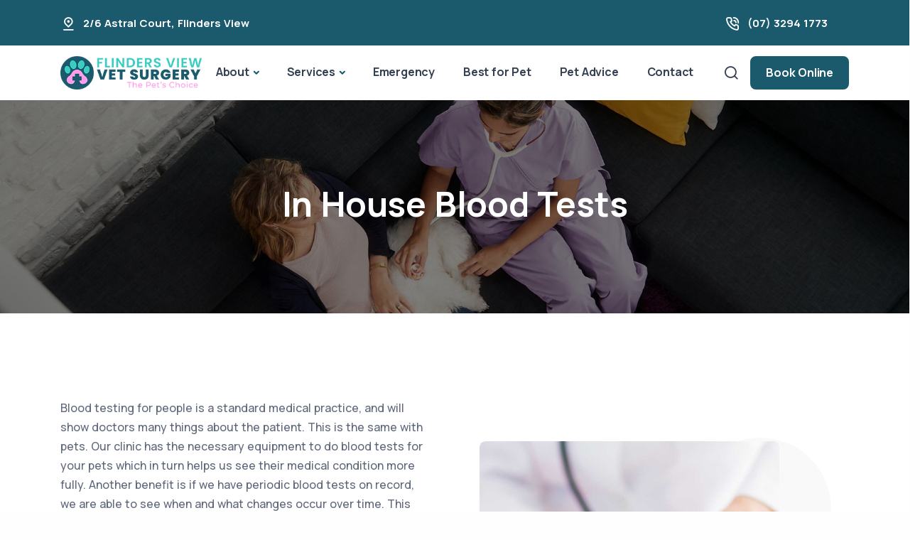

--- FILE ---
content_type: text/html; charset=UTF-8
request_url: https://flindersviewvets.com.au/vet-service/in-house-blood-tests/
body_size: 14070
content:
<!doctype html>
<html lang="en-US">
<head>
	<meta charset="UTF-8">
	<meta name="viewport" content="width=device-width, initial-scale=1">
	<link rel="profile" href="https://gmpg.org/xfn/11">
	<!-- Standard Favicon -->
    <link rel="icon" href="https://flindersviewvets.com.au/wp-content/uploads/sites/18/2024/08/favicon.png" sizes="32x32 64x64">
    <link rel="icon" type="image/x-icon" href="https://flindersviewvets.com.au/wp-content/uploads/sites/18/2024/08/favicon.png">


<!-- Apple Touch Icon -->

<!-- Android Devices Icon -->

<!-- Microsoft Edge Icon -->


<meta property="og:image" content="https://flindersviewvets.com.au/wp-content/uploads/sites/18/2023/09/in-house-blood-tests-5.jpg" />
<meta property="og:image:alt" content="" />
<meta name="twitter:image" content="https://flindersviewvets.com.au/wp-content/uploads/sites/18/2023/09/in-house-blood-tests-5.jpg" />


<!-- Microsoft Metro Tile Color -->
<meta name="msapplication-TileColor" content="#ffffff">
    
 <!-- Web App Manifest -->
<!-- <link rel="manifest" href="path/to/site.webmanifest"> -->

<!-- IE11 Browser Config -->
<!-- <meta name="msapplication-config" content="/browserconfig.xml"> -->

<!-- Basic Meta Tags -->
<!-- <meta name="description" content="A description of the page"> -->
<!-- <meta name="keywords" content="comma, separated, keywords"> -->

<!-- Open Graph and Twitter Cards -->
<!-- <meta property="og:image" content="path/to/image.jpg"> -->
<!-- <meta name="twitter:card" content="summary"> -->



    <!-- Google Tag Manager -->
    <script>(function(w,d,s,l,i){w[l]=w[l]||[];w[l].push({'gtm.start':
    new Date().getTime(),event:'gtm.js'});var f=d.getElementsByTagName(s)[0],
    j=d.createElement(s),dl=l!='dataLayer'?'&l='+l:'';j.async=true;j.src=
    'https://www.googletagmanager.com/gtm.js?id='+i+dl;f.parentNode.insertBefore(j,f);
    })(window,document,'script','dataLayer','GTM-MQX5N23');</script>
    <!-- End Google Tag Manager -->


	

	<meta name='robots' content='index, follow, max-image-preview:large, max-snippet:-1, max-video-preview:-1' />
	<style>img:is([sizes="auto" i], [sizes^="auto," i]) { contain-intrinsic-size: 3000px 1500px }</style>
	
	<!-- This site is optimized with the Yoast SEO plugin v26.0 - https://yoast.com/wordpress/plugins/seo/ -->
	<title>In House Blood Tests - Flinders View Veterinary Surgery</title>
	<meta name="description" content="Accurate in-house blood tests at our vet clinic. Quick and reliable diagnostic services for your pets." />
	<link rel="canonical" href="https://flindersviewvets.com.au/vet-service/in-house-blood-tests/" />
	<meta property="og:locale" content="en_US" />
	<meta property="og:type" content="article" />
	<meta property="og:title" content="In House Blood Tests - Flinders View Veterinary Surgery" />
	<meta property="og:description" content="Accurate in-house blood tests at our vet clinic. Quick and reliable diagnostic services for your pets." />
	<meta property="og:url" content="https://flindersviewvets.com.au/vet-service/in-house-blood-tests/" />
	<meta property="og:site_name" content="Flinders View Veterinary Surgery" />
	<meta property="article:publisher" content="https://www.facebook.com/flindersviewvets" />
	<meta property="article:modified_time" content="2025-10-14T15:31:16+00:00" />
	<meta property="og:image" content="https://flindersviewvets.com.au/wp-content/uploads/sites/18/2023/09/in-house-blood-tests-5.jpg" />
	<meta property="og:image:width" content="1920" />
	<meta property="og:image:height" content="1024" />
	<meta property="og:image:type" content="image/jpeg" />
	<meta name="twitter:card" content="summary_large_image" />
	<script type="application/ld+json" class="yoast-schema-graph">{"@context":"https://schema.org","@graph":[{"@type":"WebPage","@id":"https://flindersviewvets.com.au/vet-service/in-house-blood-tests/","url":"https://flindersviewvets.com.au/vet-service/in-house-blood-tests/","name":"In House Blood Tests - Flinders View Veterinary Surgery","isPartOf":{"@id":"https://flindersviewvets.com.au/#website"},"primaryImageOfPage":{"@id":"https://flindersviewvets.com.au/vet-service/in-house-blood-tests/#primaryimage"},"image":{"@id":"https://flindersviewvets.com.au/vet-service/in-house-blood-tests/#primaryimage"},"thumbnailUrl":"https://flindersviewvets.com.au/wp-content/uploads/sites/18/2023/09/in-house-blood-tests-5.jpg","datePublished":"2023-09-05T13:29:01+00:00","dateModified":"2025-10-14T15:31:16+00:00","description":"Accurate in-house blood tests at our vet clinic. Quick and reliable diagnostic services for your pets.","breadcrumb":{"@id":"https://flindersviewvets.com.au/vet-service/in-house-blood-tests/#breadcrumb"},"inLanguage":"en-US","potentialAction":[{"@type":"ReadAction","target":["https://flindersviewvets.com.au/vet-service/in-house-blood-tests/"]}]},{"@type":"ImageObject","inLanguage":"en-US","@id":"https://flindersviewvets.com.au/vet-service/in-house-blood-tests/#primaryimage","url":"https://flindersviewvets.com.au/wp-content/uploads/sites/18/2023/09/in-house-blood-tests-5.jpg","contentUrl":"https://flindersviewvets.com.au/wp-content/uploads/sites/18/2023/09/in-house-blood-tests-5.jpg","width":1920,"height":1024},{"@type":"BreadcrumbList","@id":"https://flindersviewvets.com.au/vet-service/in-house-blood-tests/#breadcrumb","itemListElement":[{"@type":"ListItem","position":1,"name":"Home","item":"https://flindersviewvets.com.au/"},{"@type":"ListItem","position":2,"name":"In House Blood Tests"}]},{"@type":"WebSite","@id":"https://flindersviewvets.com.au/#website","url":"https://flindersviewvets.com.au/","name":"Flinders View Veterinary Surgery","description":"","publisher":{"@id":"https://flindersviewvets.com.au/#organization"},"potentialAction":[{"@type":"SearchAction","target":{"@type":"EntryPoint","urlTemplate":"https://flindersviewvets.com.au/?s={search_term_string}"},"query-input":{"@type":"PropertyValueSpecification","valueRequired":true,"valueName":"search_term_string"}}],"inLanguage":"en-US"},{"@type":"Organization","@id":"https://flindersviewvets.com.au/#organization","name":"Flinders View Veterinary Surgery","url":"https://flindersviewvets.com.au/","logo":{"@type":"ImageObject","inLanguage":"en-US","@id":"https://flindersviewvets.com.au/#/schema/logo/image/","url":"https://flindersviewvets.com.au/wp-content/uploads/sites/18/2023/09/flinders-view-vets-logo.png","contentUrl":"https://flindersviewvets.com.au/wp-content/uploads/sites/18/2023/09/flinders-view-vets-logo.png","width":300,"height":110,"caption":"Flinders View Veterinary Surgery"},"image":{"@id":"https://flindersviewvets.com.au/#/schema/logo/image/"},"sameAs":["https://www.facebook.com/flindersviewvets","https://www.instagram.com/flindersviewvets/"]}]}</script>
	<!-- / Yoast SEO plugin. -->



<link rel="alternate" type="application/rss+xml" title="Flinders View Veterinary Surgery &raquo; Feed" href="https://flindersviewvets.com.au/feed/" />
<link rel="alternate" type="application/rss+xml" title="Flinders View Veterinary Surgery &raquo; Comments Feed" href="https://flindersviewvets.com.au/comments/feed/" />
<style id='wp-emoji-styles-inline-css'>

	img.wp-smiley, img.emoji {
		display: inline !important;
		border: none !important;
		box-shadow: none !important;
		height: 1em !important;
		width: 1em !important;
		margin: 0 0.07em !important;
		vertical-align: -0.1em !important;
		background: none !important;
		padding: 0 !important;
	}
</style>
<link rel='stylesheet' id='wp-block-library-css' href='https://flindersviewvets.com.au/wp-includes/css/dist/block-library/style.min.css?ver=6.8.3' media='all' />
<style id='classic-theme-styles-inline-css'>
/*! This file is auto-generated */
.wp-block-button__link{color:#fff;background-color:#32373c;border-radius:9999px;box-shadow:none;text-decoration:none;padding:calc(.667em + 2px) calc(1.333em + 2px);font-size:1.125em}.wp-block-file__button{background:#32373c;color:#fff;text-decoration:none}
</style>
<style id='global-styles-inline-css'>
:root{--wp--preset--aspect-ratio--square: 1;--wp--preset--aspect-ratio--4-3: 4/3;--wp--preset--aspect-ratio--3-4: 3/4;--wp--preset--aspect-ratio--3-2: 3/2;--wp--preset--aspect-ratio--2-3: 2/3;--wp--preset--aspect-ratio--16-9: 16/9;--wp--preset--aspect-ratio--9-16: 9/16;--wp--preset--color--black: #000000;--wp--preset--color--cyan-bluish-gray: #abb8c3;--wp--preset--color--white: #ffffff;--wp--preset--color--pale-pink: #f78da7;--wp--preset--color--vivid-red: #cf2e2e;--wp--preset--color--luminous-vivid-orange: #ff6900;--wp--preset--color--luminous-vivid-amber: #fcb900;--wp--preset--color--light-green-cyan: #7bdcb5;--wp--preset--color--vivid-green-cyan: #00d084;--wp--preset--color--pale-cyan-blue: #8ed1fc;--wp--preset--color--vivid-cyan-blue: #0693e3;--wp--preset--color--vivid-purple: #9b51e0;--wp--preset--gradient--vivid-cyan-blue-to-vivid-purple: linear-gradient(135deg,rgba(6,147,227,1) 0%,rgb(155,81,224) 100%);--wp--preset--gradient--light-green-cyan-to-vivid-green-cyan: linear-gradient(135deg,rgb(122,220,180) 0%,rgb(0,208,130) 100%);--wp--preset--gradient--luminous-vivid-amber-to-luminous-vivid-orange: linear-gradient(135deg,rgba(252,185,0,1) 0%,rgba(255,105,0,1) 100%);--wp--preset--gradient--luminous-vivid-orange-to-vivid-red: linear-gradient(135deg,rgba(255,105,0,1) 0%,rgb(207,46,46) 100%);--wp--preset--gradient--very-light-gray-to-cyan-bluish-gray: linear-gradient(135deg,rgb(238,238,238) 0%,rgb(169,184,195) 100%);--wp--preset--gradient--cool-to-warm-spectrum: linear-gradient(135deg,rgb(74,234,220) 0%,rgb(151,120,209) 20%,rgb(207,42,186) 40%,rgb(238,44,130) 60%,rgb(251,105,98) 80%,rgb(254,248,76) 100%);--wp--preset--gradient--blush-light-purple: linear-gradient(135deg,rgb(255,206,236) 0%,rgb(152,150,240) 100%);--wp--preset--gradient--blush-bordeaux: linear-gradient(135deg,rgb(254,205,165) 0%,rgb(254,45,45) 50%,rgb(107,0,62) 100%);--wp--preset--gradient--luminous-dusk: linear-gradient(135deg,rgb(255,203,112) 0%,rgb(199,81,192) 50%,rgb(65,88,208) 100%);--wp--preset--gradient--pale-ocean: linear-gradient(135deg,rgb(255,245,203) 0%,rgb(182,227,212) 50%,rgb(51,167,181) 100%);--wp--preset--gradient--electric-grass: linear-gradient(135deg,rgb(202,248,128) 0%,rgb(113,206,126) 100%);--wp--preset--gradient--midnight: linear-gradient(135deg,rgb(2,3,129) 0%,rgb(40,116,252) 100%);--wp--preset--font-size--small: 13px;--wp--preset--font-size--medium: 20px;--wp--preset--font-size--large: 36px;--wp--preset--font-size--x-large: 42px;--wp--preset--spacing--20: 0.44rem;--wp--preset--spacing--30: 0.67rem;--wp--preset--spacing--40: 1rem;--wp--preset--spacing--50: 1.5rem;--wp--preset--spacing--60: 2.25rem;--wp--preset--spacing--70: 3.38rem;--wp--preset--spacing--80: 5.06rem;--wp--preset--shadow--natural: 6px 6px 9px rgba(0, 0, 0, 0.2);--wp--preset--shadow--deep: 12px 12px 50px rgba(0, 0, 0, 0.4);--wp--preset--shadow--sharp: 6px 6px 0px rgba(0, 0, 0, 0.2);--wp--preset--shadow--outlined: 6px 6px 0px -3px rgba(255, 255, 255, 1), 6px 6px rgba(0, 0, 0, 1);--wp--preset--shadow--crisp: 6px 6px 0px rgba(0, 0, 0, 1);}:where(.is-layout-flex){gap: 0.5em;}:where(.is-layout-grid){gap: 0.5em;}body .is-layout-flex{display: flex;}.is-layout-flex{flex-wrap: wrap;align-items: center;}.is-layout-flex > :is(*, div){margin: 0;}body .is-layout-grid{display: grid;}.is-layout-grid > :is(*, div){margin: 0;}:where(.wp-block-columns.is-layout-flex){gap: 2em;}:where(.wp-block-columns.is-layout-grid){gap: 2em;}:where(.wp-block-post-template.is-layout-flex){gap: 1.25em;}:where(.wp-block-post-template.is-layout-grid){gap: 1.25em;}.has-black-color{color: var(--wp--preset--color--black) !important;}.has-cyan-bluish-gray-color{color: var(--wp--preset--color--cyan-bluish-gray) !important;}.has-white-color{color: var(--wp--preset--color--white) !important;}.has-pale-pink-color{color: var(--wp--preset--color--pale-pink) !important;}.has-vivid-red-color{color: var(--wp--preset--color--vivid-red) !important;}.has-luminous-vivid-orange-color{color: var(--wp--preset--color--luminous-vivid-orange) !important;}.has-luminous-vivid-amber-color{color: var(--wp--preset--color--luminous-vivid-amber) !important;}.has-light-green-cyan-color{color: var(--wp--preset--color--light-green-cyan) !important;}.has-vivid-green-cyan-color{color: var(--wp--preset--color--vivid-green-cyan) !important;}.has-pale-cyan-blue-color{color: var(--wp--preset--color--pale-cyan-blue) !important;}.has-vivid-cyan-blue-color{color: var(--wp--preset--color--vivid-cyan-blue) !important;}.has-vivid-purple-color{color: var(--wp--preset--color--vivid-purple) !important;}.has-black-background-color{background-color: var(--wp--preset--color--black) !important;}.has-cyan-bluish-gray-background-color{background-color: var(--wp--preset--color--cyan-bluish-gray) !important;}.has-white-background-color{background-color: var(--wp--preset--color--white) !important;}.has-pale-pink-background-color{background-color: var(--wp--preset--color--pale-pink) !important;}.has-vivid-red-background-color{background-color: var(--wp--preset--color--vivid-red) !important;}.has-luminous-vivid-orange-background-color{background-color: var(--wp--preset--color--luminous-vivid-orange) !important;}.has-luminous-vivid-amber-background-color{background-color: var(--wp--preset--color--luminous-vivid-amber) !important;}.has-light-green-cyan-background-color{background-color: var(--wp--preset--color--light-green-cyan) !important;}.has-vivid-green-cyan-background-color{background-color: var(--wp--preset--color--vivid-green-cyan) !important;}.has-pale-cyan-blue-background-color{background-color: var(--wp--preset--color--pale-cyan-blue) !important;}.has-vivid-cyan-blue-background-color{background-color: var(--wp--preset--color--vivid-cyan-blue) !important;}.has-vivid-purple-background-color{background-color: var(--wp--preset--color--vivid-purple) !important;}.has-black-border-color{border-color: var(--wp--preset--color--black) !important;}.has-cyan-bluish-gray-border-color{border-color: var(--wp--preset--color--cyan-bluish-gray) !important;}.has-white-border-color{border-color: var(--wp--preset--color--white) !important;}.has-pale-pink-border-color{border-color: var(--wp--preset--color--pale-pink) !important;}.has-vivid-red-border-color{border-color: var(--wp--preset--color--vivid-red) !important;}.has-luminous-vivid-orange-border-color{border-color: var(--wp--preset--color--luminous-vivid-orange) !important;}.has-luminous-vivid-amber-border-color{border-color: var(--wp--preset--color--luminous-vivid-amber) !important;}.has-light-green-cyan-border-color{border-color: var(--wp--preset--color--light-green-cyan) !important;}.has-vivid-green-cyan-border-color{border-color: var(--wp--preset--color--vivid-green-cyan) !important;}.has-pale-cyan-blue-border-color{border-color: var(--wp--preset--color--pale-cyan-blue) !important;}.has-vivid-cyan-blue-border-color{border-color: var(--wp--preset--color--vivid-cyan-blue) !important;}.has-vivid-purple-border-color{border-color: var(--wp--preset--color--vivid-purple) !important;}.has-vivid-cyan-blue-to-vivid-purple-gradient-background{background: var(--wp--preset--gradient--vivid-cyan-blue-to-vivid-purple) !important;}.has-light-green-cyan-to-vivid-green-cyan-gradient-background{background: var(--wp--preset--gradient--light-green-cyan-to-vivid-green-cyan) !important;}.has-luminous-vivid-amber-to-luminous-vivid-orange-gradient-background{background: var(--wp--preset--gradient--luminous-vivid-amber-to-luminous-vivid-orange) !important;}.has-luminous-vivid-orange-to-vivid-red-gradient-background{background: var(--wp--preset--gradient--luminous-vivid-orange-to-vivid-red) !important;}.has-very-light-gray-to-cyan-bluish-gray-gradient-background{background: var(--wp--preset--gradient--very-light-gray-to-cyan-bluish-gray) !important;}.has-cool-to-warm-spectrum-gradient-background{background: var(--wp--preset--gradient--cool-to-warm-spectrum) !important;}.has-blush-light-purple-gradient-background{background: var(--wp--preset--gradient--blush-light-purple) !important;}.has-blush-bordeaux-gradient-background{background: var(--wp--preset--gradient--blush-bordeaux) !important;}.has-luminous-dusk-gradient-background{background: var(--wp--preset--gradient--luminous-dusk) !important;}.has-pale-ocean-gradient-background{background: var(--wp--preset--gradient--pale-ocean) !important;}.has-electric-grass-gradient-background{background: var(--wp--preset--gradient--electric-grass) !important;}.has-midnight-gradient-background{background: var(--wp--preset--gradient--midnight) !important;}.has-small-font-size{font-size: var(--wp--preset--font-size--small) !important;}.has-medium-font-size{font-size: var(--wp--preset--font-size--medium) !important;}.has-large-font-size{font-size: var(--wp--preset--font-size--large) !important;}.has-x-large-font-size{font-size: var(--wp--preset--font-size--x-large) !important;}
:where(.wp-block-post-template.is-layout-flex){gap: 1.25em;}:where(.wp-block-post-template.is-layout-grid){gap: 1.25em;}
:where(.wp-block-columns.is-layout-flex){gap: 2em;}:where(.wp-block-columns.is-layout-grid){gap: 2em;}
:root :where(.wp-block-pullquote){font-size: 1.5em;line-height: 1.6;}
</style>
<link rel='stylesheet' id='plugins-css' href='https://flindersviewvets.com.au/wp-content/themes/bvd/assets/css/plugins.css?ver=3.4.1' media='all' />
<link rel='stylesheet' id='style-css' href='https://flindersviewvets.com.au/wp-content/themes/bvd/assets/css/style.css?ver=3.4.1' media='all' />
<link rel='stylesheet' id='custom-css' href='https://flindersviewvets.com.au/wp-content/themes/bvd/assets/css/colors/custom.css?ver=3.4.1' media='all' />
<link rel='stylesheet' id='bvd-style-css' href='https://flindersviewvets.com.au/wp-content/themes/bvd/style.css?ver=3.4.1' media='all' />
<script src="https://flindersviewvets.com.au/wp-includes/js/jquery/jquery.min.js?ver=3.7.1" id="jquery-core-js"></script>
<script src="https://flindersviewvets.com.au/wp-includes/js/jquery/jquery-migrate.min.js?ver=3.4.1" id="jquery-migrate-js"></script>
<link rel="https://api.w.org/" href="https://flindersviewvets.com.au/wp-json/" /><link rel="alternate" title="JSON" type="application/json" href="https://flindersviewvets.com.au/wp-json/wp/v2/vet-service/379" /><link rel="EditURI" type="application/rsd+xml" title="RSD" href="https://flindersviewvets.com.au/xmlrpc.php?rsd" />
<meta name="generator" content="WordPress 6.8.3" />
<link rel='shortlink' href='https://flindersviewvets.com.au/?p=379' />
<link rel="alternate" title="oEmbed (JSON)" type="application/json+oembed" href="https://flindersviewvets.com.au/wp-json/oembed/1.0/embed?url=https%3A%2F%2Fflindersviewvets.com.au%2Fvet-service%2Fin-house-blood-tests%2F" />
<link rel="alternate" title="oEmbed (XML)" type="text/xml+oembed" href="https://flindersviewvets.com.au/wp-json/oembed/1.0/embed?url=https%3A%2F%2Fflindersviewvets.com.au%2Fvet-service%2Fin-house-blood-tests%2F&#038;format=xml" />
<style type="text/css">:root {--bvd_color1: rgb(255,255,255); --bvd_color2: rgb(249,249,249); --bvd_color3: rgb(242,243,245); --bvd_color4: rgb(27,90,109); --bvd_color5: rgb(255,156,233); --bvd_color6: rgb(59,60,60); --bvd_color7: rgb(24,25,29); --bvd_color8: rgb(0,0,0); --bvd_color_primary: var(--bvd_color4); }</style>
<!-- 	<style type="text/css">
		:root {
		    --bvd_color1: #ffffff;
		    --bvd_color2: #efefef;
		    --bvd_color3: #008dd4;
		    --bvd_color4: #f37721;
		    --bvd_color5: #65bc7b;
		    --bvd_color6: #555d66;
		    --bvd_color7: #a0aebf;
		    --bvd_color8: #000000;
	        --bvd_color_primary: var(--bvd_color5);
		}
	</style> -->
<meta name="generator" content="WP Rocket 3.19.4" data-wpr-features="wpr_preload_links wpr_desktop" /></head>

<body data-rsssl=1 class="wp-singular vet-service-template-default single single-vet-service postid-379 wp-theme-bvd no-sidebar">

			<!-- Google Tag Manager (noscript) -->
	    <noscript><iframe src="https://www.googletagmanager.com/ns.html?id=GTM-MQX5N23" height="0" width="0" style="display:none;visibility:hidden"></iframe></noscript>
	<!-- End Google Tag Manager (noscript) -->
		
 

    <div data-rocket-location-hash="57fb4772f08b73fe3d19abb340f77a65" class="content-wrapper">
        
         

		    <header data-rocket-location-hash="9a1705a0d3fef30ee6dbd18723c9c859" class="wrapper header-style-1">
		        <div data-rocket-location-hash="6c9f3ed58e3f754329f7ef53840f92a7" id="vetstoria-fw-btn-container" data-mode="html5" data-domain="ap-booking.vetstoria.com" data-site-hash="652c004355961"></div> <script src="https://ap-booking.vetstoria.com/js/oabp-widget-floating-button.min.js"></script><div data-rocket-location-hash="e0b0dde95377f4a456c8bd04a00e3ab7" class="bg-primary text-white fw-bold fs-15">
  <div class="container py-2 d-none d-md-flex flex-md-row">
    <div class="d-flex flex-row align-items-center">
      <div class="icon text-white fs-22 mt-1 me-2"> <i class="uil uil-location-pin-alt"></i></div>
      <address class="mb-0">
        <a class="link-white hover" href="https://www.google.com/maps/search/?api=1&query=2%2F6+Astral+Court%2C+Flinders+View" target="_blank"><span class="">2/6 Astral Court</span>, <span class="">Flinders View</span></a>      </address>
    </div>
    <div class="d-flex flex-row align-items-center me-6 ms-auto">
      <div class="icon text-white fs-22 mt-1 me-2"> <i class="uil uil-phone-volume"></i></div>
      <p class="mb-0">
        <a class="link-white hover" href="tel:(07) 3294 1773">(07) 3294 1773</a>      </p>
    </div>
    <div class="d-none flex-row align-items-center">
      <div class="icon text-white fs-22 mt-1 me-2"> <i class="uil uil-message"></i></div>
      <p class="mb-0">
        <a class="link-white hover" href="mailto:reception@flindersviewvets.com.au">reception@flindersviewvet...</a>      </p>
    </div>
  </div>
  <!-- /.container -->
</div>
  
<!-- Center Nav - Transparent Background -->
<nav class="navbar navbar-expand-lg center-nav navbar-light " style="background-color: var(--bvd_color1)">
   <div class="container-fluid p-3 align-items-center d-flex d-md-none" style="background-color: var(--bvd_color2)">
    <div class="navbar-mobile w-100 d-flex ms-auto">
      <ul class="navbar-nav flex-row align-items-center ms-auto justify-content-center w-100">
                          
          <li id="main-booking-btn" class="nav-item d-block w-100 px-2">
              <a href="/book-online/" class="btn btn-sm w-100 btn-primary">Book Online</a>
                  </ul>
      <!-- /.navbar-nav -->
    </div>
    <!-- /.navbar-mobile -->
  </div>
  <div class="container flex-lg-row flex-nowrap align-items-center">

    <div class="navbar-brand w-100">
      <a href="https://flindersviewvets.com.au/">
        

    <img style="max-height: 100px;" class="py-2 img-fluid" src="https://flindersviewvets.com.au/wp-content/uploads/sites/18/2024/08/Flinders-Vet-Logo-Landscape-Tagline.png" 
         srcset="https://flindersviewvets.com.au/wp-content/uploads/sites/18/2024/08/Flinders-Vet-Logo-Landscape-Tagline.png"
         alt="" />

               </a>
    </div>
    <div class="navbar-collapse offcanvas offcanvas-nav offcanvas-start">
      <div class="offcanvas-header d-lg-none">
        <div class="d-block p-4 bg-light" style="border-radius: 4px">
          <a href="https://flindersviewvets.com.au/">
            
    <img class="img-fluid" src="https://flindersviewvets.com.au/wp-content/uploads/sites/18/2024/08/Flinders-Vet-Logo-Landscape-Tagline.png" 
         srcset="https://flindersviewvets.com.au/wp-content/uploads/sites/18/2024/08/Flinders-Vet-Logo-Landscape-Tagline.png"
         alt="" />          </a>
        </div>

        <button type="button" class="btn-close btn-close-white" data-bs-dismiss="offcanvas" aria-label="Close"></button>
      </div>
      <div class="offcanvas-body ms-lg-auto d-flex flex-column h-100">
        <ul class="navbar-nav">
          <li class="nav-item"></li>
          <li class="nav-item dropdown">
            <a class="nav-link dropdown-toggle" href="/about-us/" data-bs-toggle="dropdown">About</a>
            <ul class="dropdown-menu">
              <li class="nav-item"><a class="dropdown-item" href="/about-us/">About Us</a></li>
              <li class="nav-item"><a class="dropdown-item" href="/about-us/#our-team">Meet Our Team</a></li>
              <li class="nav-item"><a class="dropdown-item" href="/careers/">Careers</a></li>
            </ul>
          </li>
                      <li class="nav-item dropdown dropdown-mega">
            <a class="nav-link dropdown-toggle" href="/vet-services" data-bs-toggle="dropdown">Services</a>
            <ul class="dropdown-menu mega-menu">
              <li class="mega-menu-content">
                <div class="row gx-0 gx-lg-3">
                    
<div class="row gx-0 gx-lg-3">
        <div class="col-lg-4">
        <a href="/vet-services/?service=pet-care" class="h6 dropdown-header">Pet Care</a>
        <ul class="list-unstyled">
                            <li><a class="dropdown-item" href="https://flindersviewvets.com.au/vet-service/desexing-your-pet/">Desexing your Pet</a></li>
                            <li><a class="dropdown-item" href="https://flindersviewvets.com.au/vet-service/general-vet-care/">General Vet Care</a></li>
                            <li><a class="dropdown-item" href="https://flindersviewvets.com.au/vet-service/health-checks-cats-dogs/">Health checks</a></li>
                            <li><a class="dropdown-item" href="https://flindersviewvets.com.au/vet-service/vet-nurse-consults/">Nurse Consults</a></li>
                            <li><a class="dropdown-item" href="https://flindersviewvets.com.au/vet-service/pet-intestinal-worms/">Pets &#038; Worms</a></li>
                            <li><a class="dropdown-item" href="https://flindersviewvets.com.au/vet-service/senior-pets/">Senior Pets</a></li>
                    </ul>
    </div>
    <!--/column -->
        <div class="col-lg-4">
        <a href="/vet-services/?service=pet-health" class="h6 dropdown-header">Pet Health</a>
        <ul class="list-unstyled">
                            <li><a class="dropdown-item" href="https://flindersviewvets.com.au/vet-service/pet-dentistry/">Dentistry</a></li>
                            <li><a class="dropdown-item" href="https://flindersviewvets.com.au/vet-service/in-house-blood-tests/">In House Blood Tests</a></li>
                            <li><a class="dropdown-item" href="https://flindersviewvets.com.au/vet-service/orthopaedic-surgery/">Orthopaedic Surgery</a></li>
                            <li><a class="dropdown-item" href="https://flindersviewvets.com.au/vet-service/pet-cancer-care/">Pet Cancer Care</a></li>
                            <li><a class="dropdown-item" href="https://flindersviewvets.com.au/vet-service/pet-dental-care/">Pet Dental Care</a></li>
                            <li><a class="dropdown-item" href="https://flindersviewvets.com.au/vet-service/veterinary-imaging/">Scans &#038; Imaging</a></li>
                            <li><a class="dropdown-item" href="https://flindersviewvets.com.au/vet-service/soft-tissue-surgery/">Soft Tissue Surgery</a></li>
                            <li><a class="dropdown-item" href="https://flindersviewvets.com.au/vet-service/vet-specialist-referrals/">Specialist Vet Referrals</a></li>
                            <li><a class="dropdown-item" href="https://flindersviewvets.com.au/vet-service/ultrasounds/">Ultrasounds</a></li>
                            <li><a class="dropdown-item" href="https://flindersviewvets.com.au/vet-service/weight-loss/">Weight Loss</a></li>
                            <li><a class="dropdown-item" href="https://flindersviewvets.com.au/vet-service/radiology-xray/">X-ray and Radiology</a></li>
                    </ul>
    </div>
    <!--/column -->
        <div class="col-lg-4">
        <a href="/vet-services/?service=pet-wellbeing" class="h6 dropdown-header">Pet Wellbeing</a>
        <ul class="list-unstyled">
                            <li><a class="dropdown-item" href="https://flindersviewvets.com.au/vet-service/behaviour-consultations/">Behaviour Consultations </a></li>
                            <li><a class="dropdown-item" href="https://flindersviewvets.com.au/vet-service/effective-flea-control/">Effective Flea Control</a></li>
                            <li><a class="dropdown-item" href="https://flindersviewvets.com.au/vet-service/microchipping/">Microchipping</a></li>
                            <li><a class="dropdown-item" href="https://flindersviewvets.com.au/vet-service/new-kitten/">New Kitten</a></li>
                            <li><a class="dropdown-item" href="https://flindersviewvets.com.au/vet-service/new-puppy/">New Puppy</a></li>
                            <li><a class="dropdown-item" href="https://flindersviewvets.com.au/vet-service/vaccination-cats-dogs/">Pet Vaccination</a></li>
                            <li><a class="dropdown-item" href="https://flindersviewvets.com.au/vet-service/prescription-food-diet/">Prescription Food &amp; Diet</a></li>
                    </ul>
    </div>
    <!--/column -->
    </div>
                </div>
                <!--/.row -->
              </li>

              <!--/.mega-menu-content-->
            </ul>
            <!--/.dropdown-menu -->
          </li>
                    
          <li class="nav-item ds-emergency"><a class="nav-link" href="/emergency-vet/">Emergency</a></li>
                        <li class="nav-item"><a class="nav-link" href="/best-for-pet/">Best for Pet</a></li>
                    <li class="nav-item"><a class="nav-link" href="/pet-advice/">Pet Advice</a></li>
          <li class="nav-item"><a class="nav-link" href="/contact-us/">Contact</a></li>
        </ul>
        <!-- /.navbar-nav -->
        <div class="d-lg-none mt-auto pt-6 pb-6 order-4">
                    
              <a href="/book-online/" class="btn btn-sm w-100 btn-primary">Book Online</a>
                    <div class="d-block mb-3"></div>
          <br /> <a class="link-inverse" href="tel:(07) 3294 1773">(07) 3294 1773</a> <br />
          <nav class="nav social social-white mt-4"><a href="https://www.facebook.com/flindersviewvets" target="_blank" rel="noopener noreferrer"><i class="uil uil-facebook-f"></i></a><a href="https://www.instagram.com/flindersviewvets/" target="_blank" rel="noopener noreferrer"><i class="uil uil-instagram"></i></a></nav>          <!-- /.social -->
        </div>
        <!-- /offcanvas-nav-other -->
      </div>
      <!-- /.offcanvas-body -->
    </div>
    <!-- /.navbar-collapse -->
    <div class="navbar-other w-100 d-flex ms-auto">
      <ul class="navbar-nav flex-row align-items-center ms-auto">
        <li class="nav-item"><a class="nav-link" data-bs-toggle="offcanvas" data-bs-target="#offcanvas-search"><i class="uil uil-search"></i></a></li>
                                  
          <li class="nav-item d-none d-md-block">
              <a href="/book-online/" class="btn btn-sm btn-primary">Book Online</a>
          </li>          
                
        <li class="nav-item d-lg-none">
          <button class="hamburger offcanvas-nav-btn"><span></span></button>
        </li>
      </ul>
      <!-- /.navbar-nav -->
    </div>
    <!-- /.navbar-other -->
  </div>
  <!-- /.container -->
</nav>
<!-- /.navbar -->

<div data-rocket-location-hash="236263e25bac5d16e655d771e40c08cc" class="offcanvas offcanvas-top bg-light" id="offcanvas-search" data-bs-scroll="true">
  <div class="container d-flex flex-row py-6">
    <form class="search-form w-100" action="https://flindersviewvets.com.au/" method="get">
      <input id="search-form" type="text" class="form-control" placeholder="Type keyword and hit enter" name="s">
    </form>
    <!-- /.search-form -->
    <button type="button" class="btn-close" data-bs-dismiss="offcanvas" aria-label="Close"></button>
  </div>
  <!-- /.container -->
</div>
<!-- /.offcanvas -->
        
		    </header>

	    
	<main data-rocket-location-hash="3f9b5c44b7dc8013e2d3e42efcf88c6c" id="primary" class="site-main">

		
<article data-rocket-location-hash="d7761b5db744b5af9d7f4de076ae30d6" id="post-379" class="post-379 vet-service type-vet-service status-publish has-post-thumbnail hentry service-category-pet-health">
	
<section id="bvd-ptb" class="wrapper image-wrapper bg-image" data-image-src="https://flindersviewvets.com.au/wp-content/uploads/sites/18/2023/09/in-house-blood-tests-5.jpg" style="background:  rgba(255,255,255,1); background-position: center !important; background-size: cover !important">
   <div class="bvd-slide-overlay" style="background:  rgba(0,0,0,0.5)"></div>
   <div class="container-fluid px-0" style="padding-top: 0px;padding-bottom:0px; min-height: 300px;">
      <div class="bvd-slide-content" style="height: 300px;">
         <div class="row h-100 align-items-center justify-content-center text-center" style="">
            <div class="col-lg-6">
               <div class="d-block" style="padding: 15px 15px 15px 15px; background-color:rgba(255,255,255,0);">
                  <h1 class="display-1" style="color: var(--bvd_color1);">
                    In House Blood Tests                </h1>

               </div>
            </div>
         </div>
      </div>
   </div>
   </div>
</section>
	<div data-rocket-location-hash="caecdecc9c7ffb64d28a3f9186b6ad64" class="entry-content">
		
<section data-rocket-location-hash="d7361fd269f5966b2023bffb21dfb29b" class="wrapper" style="background-color: var(--bvd_color1)">
  <div data-rocket-location-hash="464664f5e08bdea94a6abbce77f50e36" class="container py-14 py-md-16">
    <div class="row gx-lg-8 gx-xl-12 gy-10 align-items-center">
      <div class="col-lg-6  mb-4">
        <div class="d-block mb-6"><p>Blood testing for people is a standard medical practice, and will show doctors many things about the patient. This is the same with pets. Our clinic has the necessary equipment to do blood tests for your pets which in turn helps us see their medical condition more fully. Another benefit is if we have periodic blood tests on record, we are able to see when and what changes occur over time. This can help us prevent, treat, and diagnose medical issues faster and more accurately and provides our vets with the best tools for helping your pet. </p>
<p>Common tests our laboratory perform include:</p>
<p>Biochemistry, Haematology, Urine analysis, Dermatology analysis, Canine specific disease testing, Feline specific disease testing, Microscopy and Cytology.</p>
<p>We also have access to an external laboratory to send off additional testing if required. For any other questions simply give us a call.</p>
</div><div class="d-block"></div>

      </div>
      <!--/column -->


      

        <div class="col-md-8 col-lg-6 col-xl-5 position-relative"><div class="shape bg-soft-primary rounded-circle rellax w-20 h-20" data-rellax-speed="1" style="top: -2rem; right: -1.9rem;"></div><figure class="rounded aspect-ratio-1-1"><img decoding="async" src="/wp-content/uploads/2023/09/urine-analysis.jpg" srcset="/wp-content/uploads/2023/09/urine-analysis.jpg" alt=" 2x"></figure>
      </div>
      <!--/column -->


    </div>
    <!--/.row -->
  </div>
  <!-- /.container -->
</section>
<!-- /section -->	</div><!-- .entry-content -->

	   
	<section data-rocket-location-hash="129dea703dcd7fa3dbf8a226289a6580" class="wrapper bg-light">
	  <div data-rocket-location-hash="d0d3b1271fbea48a50658703a734033b" class="container py-14 py-md-16">
	    <div data-rocket-location-hash="eba0c3de63ef232d13efe2935ab36efc" class="row">
	      <div class="col-xl-10 mx-auto">
	        <div class="card bg-primary">
	          <div class="card-body p-6 p-md-11 d-lg-flex flex-row align-items-lg-center justify-content-md-between text-center text-lg-start">
	            <h3 class="display-6 mb-6 mb-lg-0 pe-lg-10 pe-xl-5 pe-xxl-18 text-white">The booking system updates in real-time so you know exactly what times are available.</h3>
		          <a href="/book-online/" class="btn btn-white mb-0 text-nowrap" target="_blank">Book Online</a>
	          </div>
	          <!--/.card-body -->
	        </div>
	        <!--/.card -->
	      </div>
	      <!-- /column -->
	    </div>
	    <!-- /.row -->
	  </div>
	  <!-- /.container -->
	</section>
	<!-- /section -->
	
	<section data-rocket-location-hash="72feef38db0d1d2f1ba1c501dd0adf39" id="services" class="wrapper bg-dark">
	  <div data-rocket-location-hash="b3879b49b8a6969d3de1ddaf004c3911" class="container py-14 py-md-16">
	    <div data-rocket-location-hash="2cc841d2806ca2ee6364e99c27dace91" class="row">
	      <div class="col-lg-9 col-xl-8 col-xxl-7 mx-auto text-center">
	        <h2 class="fs-15 text-uppercase text-white mb-3">Related Services</h2>
	        <h3 class="text-white display-4 mb-10">Have a read through our <span class="underline-3 style-2 yellow">popular services </span></h3>
	      </div>
	      <!-- /column -->
	    </div>
	    <!-- /.row -->
	    <div data-rocket-location-hash="9baed44cd92c7edcebc9c8d3364e62fe" class="swiper-container grid-view mb-6" data-margin="30" data-dots="true" data-items-xl="3" data-items-md="2" data-items-xs="1">
	      <div class="swiper">
	        <div class="swiper-wrapper">

	          <div class="swiper-slide">
  <figure class="rounded mb-6 aspect-ratio-16-9">
          <img src="https://flindersviewvets.com.au/wp-content/uploads/sites/18/2023/09/health-checks-cats-dogs.jpg" srcset="https://flindersviewvets.com.au/wp-content/uploads/sites/18/2023/09/health-checks-cats-dogs.jpg 2x" alt="Health checks" />
      </figure>
  <div class="project-details d-flex justify-content-center flex-column">
    <div class="post-header">
      <h2 class="post-title h3">
        <a href="https://flindersviewvets.com.au/vet-service/health-checks-cats-dogs/" class="link-light">Health checks</a>
      </h2>
      <div class="post-category text-white">
        <a href="https://flindersviewvets.com.au/service-category/pet-care/" class="hover text-muted" rel="category">Pet Care</a>       </div>
    </div>
    <!-- /.post-header -->
  </div>
  <!-- /.project-details -->
</div>
<!--/.swiper-slide -->
<div class="swiper-slide">
  <figure class="rounded mb-6 aspect-ratio-16-9">
          <img src="https://flindersviewvets.com.au/wp-content/uploads/sites/18/2025/10/cat-vaccinations-5.jpg" srcset="https://flindersviewvets.com.au/wp-content/uploads/sites/18/2025/10/cat-vaccinations-5.jpg 2x" alt="Cat Vaccinations" />
      </figure>
  <div class="project-details d-flex justify-content-center flex-column">
    <div class="post-header">
      <h2 class="post-title h3">
        <a href="https://flindersviewvets.com.au/vet-service/cat-vaccinations/" class="link-light">Cat Vaccinations</a>
      </h2>
      <div class="post-category text-white">
              </div>
    </div>
    <!-- /.post-header -->
  </div>
  <!-- /.project-details -->
</div>
<!--/.swiper-slide -->
<div class="swiper-slide">
  <figure class="rounded mb-6 aspect-ratio-16-9">
          <img src="https://flindersviewvets.com.au/wp-content/uploads/sites/18/2023/09/effective-flea-control-5.jpg" srcset="https://flindersviewvets.com.au/wp-content/uploads/sites/18/2023/09/effective-flea-control-5.jpg 2x" alt="Effective Flea Control" />
      </figure>
  <div class="project-details d-flex justify-content-center flex-column">
    <div class="post-header">
      <h2 class="post-title h3">
        <a href="https://flindersviewvets.com.au/vet-service/effective-flea-control/" class="link-light">Effective Flea Control</a>
      </h2>
      <div class="post-category text-white">
        <a href="https://flindersviewvets.com.au/service-category/pet-wellbeing/" class="hover text-muted" rel="category">Pet Wellbeing</a>       </div>
    </div>
    <!-- /.post-header -->
  </div>
  <!-- /.project-details -->
</div>
<!--/.swiper-slide -->
<div class="swiper-slide">
  <figure class="rounded mb-6 aspect-ratio-16-9">
          <img src="https://flindersviewvets.com.au/wp-content/uploads/sites/18/2023/09/desexing-your-pet-6.jpg" srcset="https://flindersviewvets.com.au/wp-content/uploads/sites/18/2023/09/desexing-your-pet-6.jpg 2x" alt="Desexing your Pet" />
      </figure>
  <div class="project-details d-flex justify-content-center flex-column">
    <div class="post-header">
      <h2 class="post-title h3">
        <a href="https://flindersviewvets.com.au/vet-service/desexing-your-pet/" class="link-light">Desexing your Pet</a>
      </h2>
      <div class="post-category text-white">
        <a href="https://flindersviewvets.com.au/service-category/pet-care/" class="hover text-muted" rel="category">Pet Care</a>       </div>
    </div>
    <!-- /.post-header -->
  </div>
  <!-- /.project-details -->
</div>
<!--/.swiper-slide -->
<div class="swiper-slide">
  <figure class="rounded mb-6 aspect-ratio-16-9">
          <img src="https://flindersviewvets.com.au/wp-content/uploads/sites/18/2023/09/imaging.jpg" srcset="https://flindersviewvets.com.au/wp-content/uploads/sites/18/2023/09/imaging.jpg 2x" alt="Scans &#038; Imaging" />
      </figure>
  <div class="project-details d-flex justify-content-center flex-column">
    <div class="post-header">
      <h2 class="post-title h3">
        <a href="https://flindersviewvets.com.au/vet-service/veterinary-imaging/" class="link-light">Scans &#038; Imaging</a>
      </h2>
      <div class="post-category text-white">
        <a href="https://flindersviewvets.com.au/service-category/pet-health/" class="hover text-muted" rel="category">Pet Health</a>       </div>
    </div>
    <!-- /.post-header -->
  </div>
  <!-- /.project-details -->
</div>
<!--/.swiper-slide -->
<div class="swiper-slide">
  <figure class="rounded mb-6 aspect-ratio-16-9">
          <img src="https://flindersviewvets.com.au/wp-content/uploads/sites/18/2023/09/orthopaedic-surgery-4.jpg" srcset="https://flindersviewvets.com.au/wp-content/uploads/sites/18/2023/09/orthopaedic-surgery-4.jpg 2x" alt="Orthopaedic Surgery" />
      </figure>
  <div class="project-details d-flex justify-content-center flex-column">
    <div class="post-header">
      <h2 class="post-title h3">
        <a href="https://flindersviewvets.com.au/vet-service/orthopaedic-surgery/" class="link-light">Orthopaedic Surgery</a>
      </h2>
      <div class="post-category text-white">
        <a href="https://flindersviewvets.com.au/service-category/pet-health/" class="hover text-muted" rel="category">Pet Health</a>       </div>
    </div>
    <!-- /.post-header -->
  </div>
  <!-- /.project-details -->
</div>
<!--/.swiper-slide -->

	        </div>
	        <!--/.swiper-wrapper -->
	      </div>
	      <!-- /.swiper -->
	    </div>
	    <!-- /.swiper-container -->
	  </div>
	  <!-- /.container -->
	</section>
	<!-- /section -->


	
</article><!-- #post-379 -->

	</main><!-- #main -->



	
 	</div>
    <!-- .content-wrapper -->

    <footer data-rocket-location-hash="b193ea9cd1ed673b0515575057743b94" id="bvd-main-footer" class="bg-dark text-inverse">
  <div data-rocket-location-hash="c1f87a6ee6d7a2a167e9519b4587af7d" class="container py-13 py-md-15">
   	<div data-rocket-location-hash="63730a3eea6565225d71a9c0b3e63d9e" class="row align-items-center justify-content-center px-md-20"> 	
	
				   <div class="col-6 col-md-3 my-2">
		   		<a href="/payments/#Afterpay" target="_blank">
		   			<figure class="rounded shadow"><img class="img-fluid" src="https://flindersviewvets.com.au/wp-content/themes/bvd/assets/img/payments/afterpay.png" srcset="https://flindersviewvets.com.au/wp-content/themes/bvd/assets/img/payments/afterpay.png 2x" alt="" /></figure>
		   		</a>
		   </div>
		
			

			

		
		
				
	
		
			

			

		
		
					<div class="col-6 col-md-3 my-2">
				<a href="/payments/#GapOnly" target="_blank">
					<figure class="rounded shadow"><img class="img-fluid" src="https://flindersviewvets.com.au/wp-content/themes/bvd/assets/img/payments/gponly.png" srcset="https://flindersviewvets.com.au/wp-content/themes/bvd/assets/img/payments/gponly.png 2x" alt="" /></figure>
				</a>
		</div>
				
		</div>
	<div data-rocket-location-hash="88f0a2777621829cb778db8115e2c799" class="row">
		<div class="col-12">		
			<hr class="mt-5 mb-8">
		</div>
	</div>		




    <div data-rocket-location-hash="1bb14473685449e92a6171fd579f83bc" class="row gy-6 gy-lg-0">
      <div class="col-md-6 col-lg-3">
        <div class="widget">
          <div class="d-block p-4 bg-light text-center" style="border-radius: 4px;">
            <a href="https://flindersviewvets.com.au/">
              
    <img class="img-fluid" src="https://flindersviewvets.com.au/wp-content/uploads/sites/18/2024/08/Flinders-Vet-Logo-Landscape-Tagline.png" 
         srcset="https://flindersviewvets.com.au/wp-content/uploads/sites/18/2024/08/Flinders-Vet-Logo-Landscape-Tagline.png"
         alt="" />            </a>
          </div>
          <p class="my-4">&copy; 2026 Flinders View Veterinary Surgery. <br class="d-none d-lg-block" />All rights reserved.</p>
          <nav class="nav social social-white fs-30"><a href="https://www.facebook.com/flindersviewvets" target="_blank" rel="noopener noreferrer"><i class="uil uil-facebook-f"></i></a><a href="https://www.instagram.com/flindersviewvets/" target="_blank" rel="noopener noreferrer"><i class="uil uil-instagram"></i></a></nav>          <!-- /.social -->
        </div>
        <!-- /.widget -->
      </div>
      <!-- /column -->
      <div class="col-md-6 col-lg-3">
        <div class="widget">
          <h4 class="widget-title text-white mb-3">Get in Touch</h4>
          <address class="pe-xl-15 pe-xxl-17"><a class="link-white hover" href="https://www.google.com/maps/search/?api=1&query=2%2F6+Astral+Court%2C+Flinders+View%2C+4305%2C+QLD" target="_blank"><span class="">2/6 Astral Court</span>, <span class="">Flinders View</span>, <span class="">4305</span>, <span class="">QLD</span></a></address>
                        <a class="" href="mailto:reception@flindersviewvets.com.au">reception@flindersviewvet...</a>            <br /> <a class="" href="tel:(07) 3294 1773">(07) 3294 1773</a>        </div>
        
        <!-- /.widget -->
      </div>
      <!-- /column -->
      <div class="col-md-6 col-lg-3">
        <div class="widget">
          <h4 class="widget-title text-white mb-3">Learn More</h4>
          <ul class="list-unstyled  mb-0">
            <li><a href="/about-us/">About Us</a></li>
            <li><a href="/vet-services/">Vet Services</a></li>
            <li class="ds-emergency"><a href="/emergency-vet">Emergency</a></li>
                          <li><a href="/best-for-pet/">Best for Pet</a></li>
                        <li><a href="/careers/">Careers</a></li>
            <li><a href="/pet-advice/">Pet Advice</a></li>
            <li><a href="/contact-us/">Contact Us</a></li>
          </ul>
        </div>
        <!-- /.widget -->
      </div>
      <!-- /column -->
      <div class="col-md-6 col-lg-3">
        <div class="widget">
                    <h4 class="widget-title text-white mb-3">Consultation Hours</h4>
                    
          <span class="your-class"><strong>Monday:</strong> 8:00am - 6:00pm<br><strong>Tuesday:</strong> 8:00am - 6:00pm<br><strong>Wednesday:</strong> 8:00am - 6:00pm<br><strong>Thursday:</strong> 8:00am - 6:00pm<br><strong>Friday:</strong> 8:00am - 6:00pm<br><strong>Saturday:</strong> 8:00am - 1:00pm<br><strong>Sunday:</strong> CLOSED<br><strong>Public Holidays:</strong> CLOSED</span>
          
        </div>
        <!-- /.widget -->
      </div>
      <!-- /column -->
    </div>
    <!--/.row -->
    <div data-rocket-location-hash="49ba11e84f7a5c34869b8e8a6f6ca0be" class="row">
      <div class="col-12 text-center">
        <hr class="mt-8 mb-3">
                <p class="mb-2 mb-lg-0"><a href="/privacy-policy/" class="hover link">Privacy Policy</a> | <a href="/terms-conditions/" class="hover link">Terms & Conditions</a> | <a href="https://vet.partners/join-us/?utm_source=Flinders-View-Veterinary-Surgery&amp;utm_medium=clinics-careers-page&amp;utm_campaign=clinic-recruitment-website-footer" target="_blank">Find Vet Jobs</a></p>
      </div>
    </div>
  </div>
  <!-- /.container -->
</footer>
    <div data-rocket-location-hash="c9341ad359c707d4a8540a7afcce8ee2" class="progress-wrap">
      <svg class="progress-circle svg-content" width="100%" height="100%" viewBox="-1 -1 102 102">
        <path d="M50,1 a49,49 0 0,1 0,98 a49,49 0 0,1 0,-98" />
      </svg>
    </div>

<script type="speculationrules">
{"prefetch":[{"source":"document","where":{"and":[{"href_matches":"\/*"},{"not":{"href_matches":["\/wp-*.php","\/wp-admin\/*","\/wp-content\/uploads\/sites\/18\/*","\/wp-content\/*","\/wp-content\/plugins\/*","\/wp-content\/themes\/bvd\/*","\/*\\?(.+)"]}},{"not":{"selector_matches":"a[rel~=\"nofollow\"]"}},{"not":{"selector_matches":".no-prefetch, .no-prefetch a"}}]},"eagerness":"conservative"}]}
</script>
<script id="rocket-browser-checker-js-after">
"use strict";var _createClass=function(){function defineProperties(target,props){for(var i=0;i<props.length;i++){var descriptor=props[i];descriptor.enumerable=descriptor.enumerable||!1,descriptor.configurable=!0,"value"in descriptor&&(descriptor.writable=!0),Object.defineProperty(target,descriptor.key,descriptor)}}return function(Constructor,protoProps,staticProps){return protoProps&&defineProperties(Constructor.prototype,protoProps),staticProps&&defineProperties(Constructor,staticProps),Constructor}}();function _classCallCheck(instance,Constructor){if(!(instance instanceof Constructor))throw new TypeError("Cannot call a class as a function")}var RocketBrowserCompatibilityChecker=function(){function RocketBrowserCompatibilityChecker(options){_classCallCheck(this,RocketBrowserCompatibilityChecker),this.passiveSupported=!1,this._checkPassiveOption(this),this.options=!!this.passiveSupported&&options}return _createClass(RocketBrowserCompatibilityChecker,[{key:"_checkPassiveOption",value:function(self){try{var options={get passive(){return!(self.passiveSupported=!0)}};window.addEventListener("test",null,options),window.removeEventListener("test",null,options)}catch(err){self.passiveSupported=!1}}},{key:"initRequestIdleCallback",value:function(){!1 in window&&(window.requestIdleCallback=function(cb){var start=Date.now();return setTimeout(function(){cb({didTimeout:!1,timeRemaining:function(){return Math.max(0,50-(Date.now()-start))}})},1)}),!1 in window&&(window.cancelIdleCallback=function(id){return clearTimeout(id)})}},{key:"isDataSaverModeOn",value:function(){return"connection"in navigator&&!0===navigator.connection.saveData}},{key:"supportsLinkPrefetch",value:function(){var elem=document.createElement("link");return elem.relList&&elem.relList.supports&&elem.relList.supports("prefetch")&&window.IntersectionObserver&&"isIntersecting"in IntersectionObserverEntry.prototype}},{key:"isSlowConnection",value:function(){return"connection"in navigator&&"effectiveType"in navigator.connection&&("2g"===navigator.connection.effectiveType||"slow-2g"===navigator.connection.effectiveType)}}]),RocketBrowserCompatibilityChecker}();
</script>
<script id="rocket-preload-links-js-extra">
var RocketPreloadLinksConfig = {"excludeUris":"\/(?:.+\/)?feed(?:\/(?:.+\/?)?)?$|\/(?:.+\/)?embed\/|\/(index.php\/)?(.*)wp-json(\/.*|$)|\/refer\/|\/go\/|\/recommend\/|\/recommends\/","usesTrailingSlash":"1","imageExt":"jpg|jpeg|gif|png|tiff|bmp|webp|avif|pdf|doc|docx|xls|xlsx|php","fileExt":"jpg|jpeg|gif|png|tiff|bmp|webp|avif|pdf|doc|docx|xls|xlsx|php|html|htm","siteUrl":"https:\/\/flindersviewvets.com.au","onHoverDelay":"100","rateThrottle":"3"};
</script>
<script id="rocket-preload-links-js-after">
(function() {
"use strict";var r="function"==typeof Symbol&&"symbol"==typeof Symbol.iterator?function(e){return typeof e}:function(e){return e&&"function"==typeof Symbol&&e.constructor===Symbol&&e!==Symbol.prototype?"symbol":typeof e},e=function(){function i(e,t){for(var n=0;n<t.length;n++){var i=t[n];i.enumerable=i.enumerable||!1,i.configurable=!0,"value"in i&&(i.writable=!0),Object.defineProperty(e,i.key,i)}}return function(e,t,n){return t&&i(e.prototype,t),n&&i(e,n),e}}();function i(e,t){if(!(e instanceof t))throw new TypeError("Cannot call a class as a function")}var t=function(){function n(e,t){i(this,n),this.browser=e,this.config=t,this.options=this.browser.options,this.prefetched=new Set,this.eventTime=null,this.threshold=1111,this.numOnHover=0}return e(n,[{key:"init",value:function(){!this.browser.supportsLinkPrefetch()||this.browser.isDataSaverModeOn()||this.browser.isSlowConnection()||(this.regex={excludeUris:RegExp(this.config.excludeUris,"i"),images:RegExp(".("+this.config.imageExt+")$","i"),fileExt:RegExp(".("+this.config.fileExt+")$","i")},this._initListeners(this))}},{key:"_initListeners",value:function(e){-1<this.config.onHoverDelay&&document.addEventListener("mouseover",e.listener.bind(e),e.listenerOptions),document.addEventListener("mousedown",e.listener.bind(e),e.listenerOptions),document.addEventListener("touchstart",e.listener.bind(e),e.listenerOptions)}},{key:"listener",value:function(e){var t=e.target.closest("a"),n=this._prepareUrl(t);if(null!==n)switch(e.type){case"mousedown":case"touchstart":this._addPrefetchLink(n);break;case"mouseover":this._earlyPrefetch(t,n,"mouseout")}}},{key:"_earlyPrefetch",value:function(t,e,n){var i=this,r=setTimeout(function(){if(r=null,0===i.numOnHover)setTimeout(function(){return i.numOnHover=0},1e3);else if(i.numOnHover>i.config.rateThrottle)return;i.numOnHover++,i._addPrefetchLink(e)},this.config.onHoverDelay);t.addEventListener(n,function e(){t.removeEventListener(n,e,{passive:!0}),null!==r&&(clearTimeout(r),r=null)},{passive:!0})}},{key:"_addPrefetchLink",value:function(i){return this.prefetched.add(i.href),new Promise(function(e,t){var n=document.createElement("link");n.rel="prefetch",n.href=i.href,n.onload=e,n.onerror=t,document.head.appendChild(n)}).catch(function(){})}},{key:"_prepareUrl",value:function(e){if(null===e||"object"!==(void 0===e?"undefined":r(e))||!1 in e||-1===["http:","https:"].indexOf(e.protocol))return null;var t=e.href.substring(0,this.config.siteUrl.length),n=this._getPathname(e.href,t),i={original:e.href,protocol:e.protocol,origin:t,pathname:n,href:t+n};return this._isLinkOk(i)?i:null}},{key:"_getPathname",value:function(e,t){var n=t?e.substring(this.config.siteUrl.length):e;return n.startsWith("/")||(n="/"+n),this._shouldAddTrailingSlash(n)?n+"/":n}},{key:"_shouldAddTrailingSlash",value:function(e){return this.config.usesTrailingSlash&&!e.endsWith("/")&&!this.regex.fileExt.test(e)}},{key:"_isLinkOk",value:function(e){return null!==e&&"object"===(void 0===e?"undefined":r(e))&&(!this.prefetched.has(e.href)&&e.origin===this.config.siteUrl&&-1===e.href.indexOf("?")&&-1===e.href.indexOf("#")&&!this.regex.excludeUris.test(e.href)&&!this.regex.images.test(e.href))}}],[{key:"run",value:function(){"undefined"!=typeof RocketPreloadLinksConfig&&new n(new RocketBrowserCompatibilityChecker({capture:!0,passive:!0}),RocketPreloadLinksConfig).init()}}]),n}();t.run();
}());
</script>
<script src="https://flindersviewvets.com.au/wp-content/themes/bvd/assets/js/plugins.js?ver=3.4.1" id="plugins-js"></script>
<script src="https://flindersviewvets.com.au/wp-content/themes/bvd/assets/js/theme.js?ver=3.4.1" id="theme-js"></script>

<script type="text/javascript">
    (function( $ ) {
        var dsmainBookingLink = $('#main-booking-btn a').attr('href');

        if (dsmainBookingLink) {
            $('section.wrapper a.btn[href*="book-online"]:not(.ds-disable-change)').attr('href', dsmainBookingLink);
        } else {
            $('section.wrapper a.btn[href*="book-online"]:not(.ds-disable-change)').attr('href', '/contact-us');
        }

        

        // Get the hostname from the window location
        var hostName = window.location.hostname;

        // Check if the hostname matches 'aucklandpethospital.co.nz'
        if (hostName === 'aucklandpethospital.co.nz') {
            // Define the plaitSettings object with configuration options
            window.plaitSettings = {
                position: "left",
                type: "expanded_bubble",
                launcherTitle: "Chat with reception"
            };

            // Self-invoking function to load and initialize the PlaitHealth SDK
            (function (d, t) {
                var BASE_URL = "https://app.plaithealth.com"; // Base URL for the SDK
                var g = d.createElement(t), s = d.getElementsByTagName(t)[0];

                g.src = BASE_URL + "/packs/js/sdk.js"; // SDK script URL
                g.defer = true;
                g.async = true;

                s.parentNode.insertBefore(g, s); // Insert the script tag into the DOM

                // Onload event for the script tag
                g.onload = function () {
                    window.plaitSDK.run({
                        websiteToken: 'xaVL39o762xKoUApsePQdu69',
                        baseUrl: BASE_URL // Pass the base URL
                    });
                };
            })(document, "script");

        }


    })( jQuery );
</script>
<!--<script src="https://christmashours.bestvaluedigital.dev/js/christmas-hours.min.js"></script>-->-->

<script>var rocket_beacon_data = {"ajax_url":"https:\/\/flindersviewvets.com.au\/wp-admin\/admin-ajax.php","nonce":"bfa0da85ef","url":"https:\/\/flindersviewvets.com.au\/vet-service\/in-house-blood-tests","is_mobile":false,"width_threshold":1600,"height_threshold":700,"delay":500,"debug":null,"status":{"atf":true,"lrc":true,"preconnect_external_domain":true},"elements":"img, video, picture, p, main, div, li, svg, section, header, span","lrc_threshold":1800,"preconnect_external_domain_elements":["link","script","iframe"],"preconnect_external_domain_exclusions":["static.cloudflareinsights.com","rel=\"profile\"","rel=\"preconnect\"","rel=\"dns-prefetch\"","rel=\"icon\""]}</script><script data-name="wpr-wpr-beacon" src='https://flindersviewvets.com.au/wp-content/plugins/wp-rocket/assets/js/wpr-beacon.min.js' async></script></body>
</html>

<!-- This website is like a Rocket, isn't it? Performance optimized by WP Rocket. Learn more: https://wp-rocket.me - Debug: cached@1769098506 -->